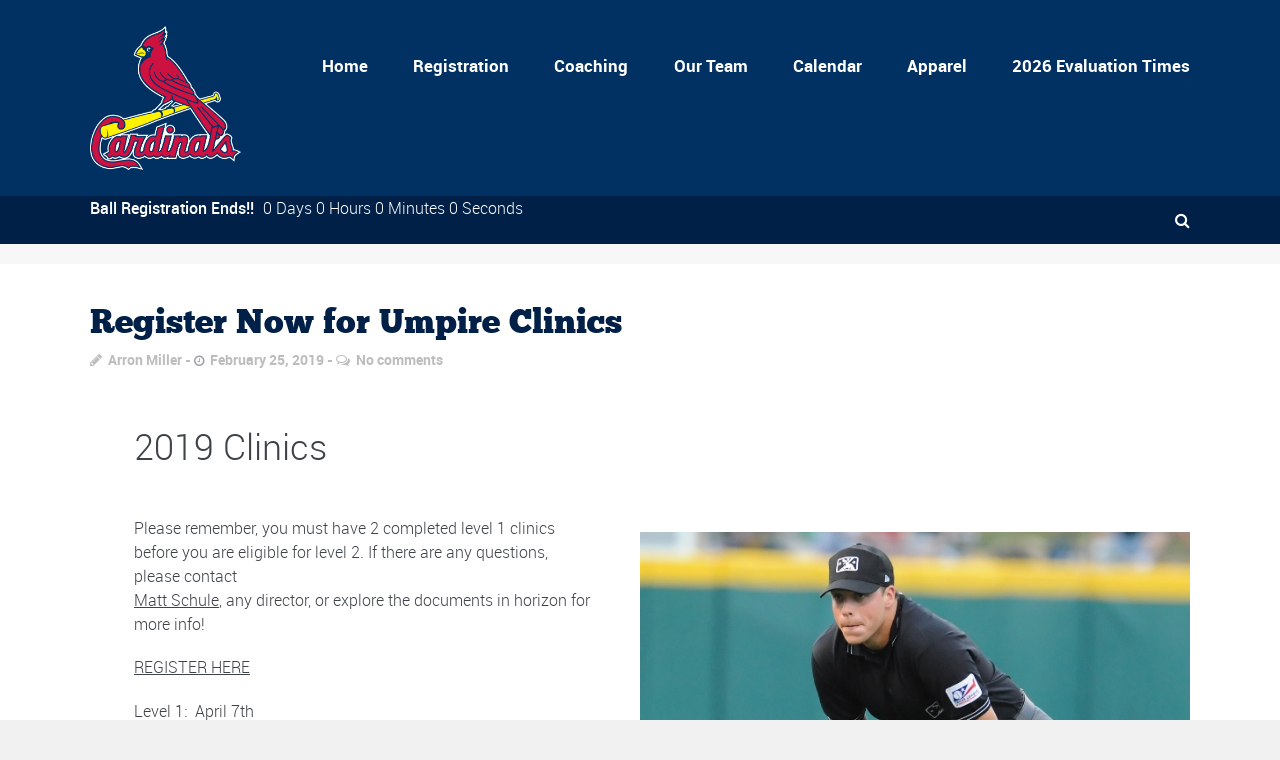

--- FILE ---
content_type: text/html; charset=UTF-8
request_url: https://saskatooncardinals.ca/wp-admin/admin-ajax.php
body_size: -291
content:
366737.1280e572e1a40a9fdcc5c7490295d497